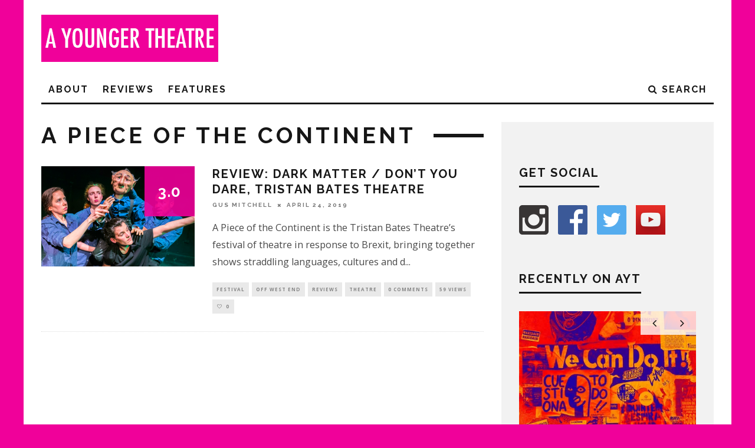

--- FILE ---
content_type: text/html; charset=utf-8
request_url: https://www.google.com/recaptcha/api2/aframe
body_size: -87
content:
<!DOCTYPE HTML><html><head><meta http-equiv="content-type" content="text/html; charset=UTF-8"></head><body><script nonce="0rxtC19uIylCbcECwoEWXw">/** Anti-fraud and anti-abuse applications only. See google.com/recaptcha */ try{var clients={'sodar':'https://pagead2.googlesyndication.com/pagead/sodar?'};window.addEventListener("message",function(a){try{if(a.source===window.parent){var b=JSON.parse(a.data);var c=clients[b['id']];if(c){var d=document.createElement('img');d.src=c+b['params']+'&rc='+(localStorage.getItem("rc::a")?sessionStorage.getItem("rc::b"):"");window.document.body.appendChild(d);sessionStorage.setItem("rc::e",parseInt(sessionStorage.getItem("rc::e")||0)+1);localStorage.setItem("rc::h",'1768554214858');}}}catch(b){}});window.parent.postMessage("_grecaptcha_ready", "*");}catch(b){}</script></body></html>